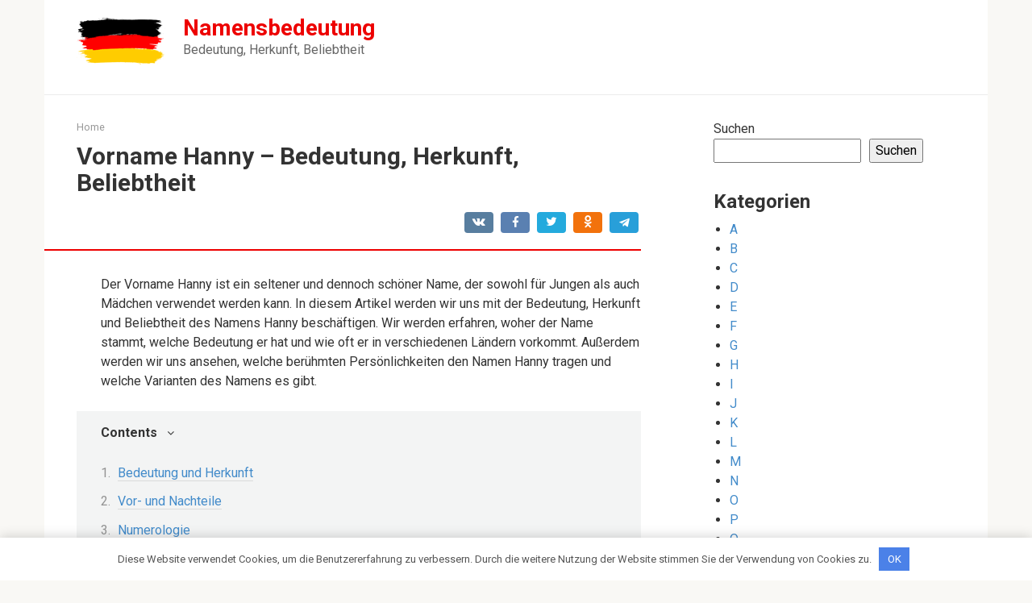

--- FILE ---
content_type: text/html; charset=UTF-8
request_url: https://namensbedeutung.net/vorname-hanny-bedeutung-herkunft-beliebtheit/
body_size: 16228
content:
<!DOCTYPE html>
<html lang="de">
<head>
    <meta charset="UTF-8">
    <meta name="viewport" content="width=device-width, initial-scale=1">

    <meta name='robots' content='index, follow, max-image-preview:large, max-snippet:-1, max-video-preview:-1' />

	<!-- This site is optimized with the Yoast SEO plugin v20.13 - https://yoast.com/wordpress/plugins/seo/ -->
	<title>Vorname Hanny - Bedeutung, Herkunft, Beliebtheit</title>
	<link rel="canonical" href="https://namensbedeutung.net/vorname-hanny-bedeutung-herkunft-beliebtheit/" />
	<meta property="og:locale" content="de_DE" />
	<meta property="og:type" content="article" />
	<meta property="og:title" content="Vorname Hanny - Bedeutung, Herkunft, Beliebtheit" />
	<meta property="og:description" content="Der Vorname Hanny ist ein seltener und dennoch schöner Name, der sowohl für Jungen als auch Mädchen verwendet werden kann. In diesem Artikel werden wir uns mit der Bedeutung, Herkunft und Beliebtheit des Namens Hanny beschäftigen. Wir werden erfahren, woher der Name stammt, welche Bedeutung er hat und wie oft er in verschiedenen Ländern vorkommt. [&hellip;]" />
	<meta property="og:url" content="https://namensbedeutung.net/vorname-hanny-bedeutung-herkunft-beliebtheit/" />
	<meta property="og:site_name" content="Namensbedeutung" />
	<meta property="article:published_time" content="2023-04-20T01:47:44+00:00" />
	<meta name="author" content="Author" />
	<meta name="twitter:card" content="summary_large_image" />
	<meta name="twitter:label1" content="Verfasst von" />
	<meta name="twitter:data1" content="Author" />
	<meta name="twitter:label2" content="Geschätzte Lesezeit" />
	<meta name="twitter:data2" content="7 Minuten" />
	<script type="application/ld+json" class="yoast-schema-graph">{"@context":"https://schema.org","@graph":[{"@type":"WebPage","@id":"https://namensbedeutung.net/vorname-hanny-bedeutung-herkunft-beliebtheit/","url":"https://namensbedeutung.net/vorname-hanny-bedeutung-herkunft-beliebtheit/","name":"Vorname Hanny - Bedeutung, Herkunft, Beliebtheit","isPartOf":{"@id":"https://namensbedeutung.net/#website"},"datePublished":"2023-04-20T01:47:44+00:00","dateModified":"2023-04-20T01:47:44+00:00","author":{"@id":"https://namensbedeutung.net/#/schema/person/6011226fb87e451d3a76a3c03865a3e8"},"breadcrumb":{"@id":"https://namensbedeutung.net/vorname-hanny-bedeutung-herkunft-beliebtheit/#breadcrumb"},"inLanguage":"de","potentialAction":[{"@type":"ReadAction","target":["https://namensbedeutung.net/vorname-hanny-bedeutung-herkunft-beliebtheit/"]}]},{"@type":"BreadcrumbList","@id":"https://namensbedeutung.net/vorname-hanny-bedeutung-herkunft-beliebtheit/#breadcrumb","itemListElement":[{"@type":"ListItem","position":1,"name":"Home","item":"https://namensbedeutung.net/"},{"@type":"ListItem","position":2,"name":"Vorname Hanny &#8211; Bedeutung, Herkunft, Beliebtheit"}]},{"@type":"WebSite","@id":"https://namensbedeutung.net/#website","url":"https://namensbedeutung.net/","name":"Namensbedeutung","description":"Bedeutung, Herkunft, Beliebtheit","potentialAction":[{"@type":"SearchAction","target":{"@type":"EntryPoint","urlTemplate":"https://namensbedeutung.net/?s={search_term_string}"},"query-input":"required name=search_term_string"}],"inLanguage":"de"},{"@type":"Person","@id":"https://namensbedeutung.net/#/schema/person/6011226fb87e451d3a76a3c03865a3e8","name":"Author","image":{"@type":"ImageObject","inLanguage":"de","@id":"https://namensbedeutung.net/#/schema/person/image/","url":"https://secure.gravatar.com/avatar/?s=96&d=mm&r=g","contentUrl":"https://secure.gravatar.com/avatar/?s=96&d=mm&r=g","caption":"Author"},"sameAs":["https://namensbedeutung.net/"],"url":"https://namensbedeutung.net/author/author/"}]}</script>
	<!-- / Yoast SEO plugin. -->


<link rel='dns-prefetch' href='//fonts.googleapis.com' />
<link rel="alternate" title="oEmbed (JSON)" type="application/json+oembed" href="https://namensbedeutung.net/wp-json/oembed/1.0/embed?url=https%3A%2F%2Fnamensbedeutung.net%2Fvorname-hanny-bedeutung-herkunft-beliebtheit%2F" />
<link rel="alternate" title="oEmbed (XML)" type="text/xml+oembed" href="https://namensbedeutung.net/wp-json/oembed/1.0/embed?url=https%3A%2F%2Fnamensbedeutung.net%2Fvorname-hanny-bedeutung-herkunft-beliebtheit%2F&#038;format=xml" />
<style id='wp-img-auto-sizes-contain-inline-css' type='text/css'>
img:is([sizes=auto i],[sizes^="auto," i]){contain-intrinsic-size:3000px 1500px}
/*# sourceURL=wp-img-auto-sizes-contain-inline-css */
</style>
<style id='wp-emoji-styles-inline-css' type='text/css'>

	img.wp-smiley, img.emoji {
		display: inline !important;
		border: none !important;
		box-shadow: none !important;
		height: 1em !important;
		width: 1em !important;
		margin: 0 0.07em !important;
		vertical-align: -0.1em !important;
		background: none !important;
		padding: 0 !important;
	}
/*# sourceURL=wp-emoji-styles-inline-css */
</style>
<style id='wp-block-library-inline-css' type='text/css'>
:root{--wp-block-synced-color:#7a00df;--wp-block-synced-color--rgb:122,0,223;--wp-bound-block-color:var(--wp-block-synced-color);--wp-editor-canvas-background:#ddd;--wp-admin-theme-color:#007cba;--wp-admin-theme-color--rgb:0,124,186;--wp-admin-theme-color-darker-10:#006ba1;--wp-admin-theme-color-darker-10--rgb:0,107,160.5;--wp-admin-theme-color-darker-20:#005a87;--wp-admin-theme-color-darker-20--rgb:0,90,135;--wp-admin-border-width-focus:2px}@media (min-resolution:192dpi){:root{--wp-admin-border-width-focus:1.5px}}.wp-element-button{cursor:pointer}:root .has-very-light-gray-background-color{background-color:#eee}:root .has-very-dark-gray-background-color{background-color:#313131}:root .has-very-light-gray-color{color:#eee}:root .has-very-dark-gray-color{color:#313131}:root .has-vivid-green-cyan-to-vivid-cyan-blue-gradient-background{background:linear-gradient(135deg,#00d084,#0693e3)}:root .has-purple-crush-gradient-background{background:linear-gradient(135deg,#34e2e4,#4721fb 50%,#ab1dfe)}:root .has-hazy-dawn-gradient-background{background:linear-gradient(135deg,#faaca8,#dad0ec)}:root .has-subdued-olive-gradient-background{background:linear-gradient(135deg,#fafae1,#67a671)}:root .has-atomic-cream-gradient-background{background:linear-gradient(135deg,#fdd79a,#004a59)}:root .has-nightshade-gradient-background{background:linear-gradient(135deg,#330968,#31cdcf)}:root .has-midnight-gradient-background{background:linear-gradient(135deg,#020381,#2874fc)}:root{--wp--preset--font-size--normal:16px;--wp--preset--font-size--huge:42px}.has-regular-font-size{font-size:1em}.has-larger-font-size{font-size:2.625em}.has-normal-font-size{font-size:var(--wp--preset--font-size--normal)}.has-huge-font-size{font-size:var(--wp--preset--font-size--huge)}.has-text-align-center{text-align:center}.has-text-align-left{text-align:left}.has-text-align-right{text-align:right}.has-fit-text{white-space:nowrap!important}#end-resizable-editor-section{display:none}.aligncenter{clear:both}.items-justified-left{justify-content:flex-start}.items-justified-center{justify-content:center}.items-justified-right{justify-content:flex-end}.items-justified-space-between{justify-content:space-between}.screen-reader-text{border:0;clip-path:inset(50%);height:1px;margin:-1px;overflow:hidden;padding:0;position:absolute;width:1px;word-wrap:normal!important}.screen-reader-text:focus{background-color:#ddd;clip-path:none;color:#444;display:block;font-size:1em;height:auto;left:5px;line-height:normal;padding:15px 23px 14px;text-decoration:none;top:5px;width:auto;z-index:100000}html :where(.has-border-color){border-style:solid}html :where([style*=border-top-color]){border-top-style:solid}html :where([style*=border-right-color]){border-right-style:solid}html :where([style*=border-bottom-color]){border-bottom-style:solid}html :where([style*=border-left-color]){border-left-style:solid}html :where([style*=border-width]){border-style:solid}html :where([style*=border-top-width]){border-top-style:solid}html :where([style*=border-right-width]){border-right-style:solid}html :where([style*=border-bottom-width]){border-bottom-style:solid}html :where([style*=border-left-width]){border-left-style:solid}html :where(img[class*=wp-image-]){height:auto;max-width:100%}:where(figure){margin:0 0 1em}html :where(.is-position-sticky){--wp-admin--admin-bar--position-offset:var(--wp-admin--admin-bar--height,0px)}@media screen and (max-width:600px){html :where(.is-position-sticky){--wp-admin--admin-bar--position-offset:0px}}

/*# sourceURL=wp-block-library-inline-css */
</style><style id='wp-block-categories-inline-css' type='text/css'>
.wp-block-categories{box-sizing:border-box}.wp-block-categories.alignleft{margin-right:2em}.wp-block-categories.alignright{margin-left:2em}.wp-block-categories.wp-block-categories-dropdown.aligncenter{text-align:center}.wp-block-categories .wp-block-categories__label{display:block;width:100%}
/*# sourceURL=https://namensbedeutung.net/wp-includes/blocks/categories/style.min.css */
</style>
<style id='wp-block-heading-inline-css' type='text/css'>
h1:where(.wp-block-heading).has-background,h2:where(.wp-block-heading).has-background,h3:where(.wp-block-heading).has-background,h4:where(.wp-block-heading).has-background,h5:where(.wp-block-heading).has-background,h6:where(.wp-block-heading).has-background{padding:1.25em 2.375em}h1.has-text-align-left[style*=writing-mode]:where([style*=vertical-lr]),h1.has-text-align-right[style*=writing-mode]:where([style*=vertical-rl]),h2.has-text-align-left[style*=writing-mode]:where([style*=vertical-lr]),h2.has-text-align-right[style*=writing-mode]:where([style*=vertical-rl]),h3.has-text-align-left[style*=writing-mode]:where([style*=vertical-lr]),h3.has-text-align-right[style*=writing-mode]:where([style*=vertical-rl]),h4.has-text-align-left[style*=writing-mode]:where([style*=vertical-lr]),h4.has-text-align-right[style*=writing-mode]:where([style*=vertical-rl]),h5.has-text-align-left[style*=writing-mode]:where([style*=vertical-lr]),h5.has-text-align-right[style*=writing-mode]:where([style*=vertical-rl]),h6.has-text-align-left[style*=writing-mode]:where([style*=vertical-lr]),h6.has-text-align-right[style*=writing-mode]:where([style*=vertical-rl]){rotate:180deg}
/*# sourceURL=https://namensbedeutung.net/wp-includes/blocks/heading/style.min.css */
</style>
<style id='wp-block-search-inline-css' type='text/css'>
.wp-block-search__button{margin-left:10px;word-break:normal}.wp-block-search__button.has-icon{line-height:0}.wp-block-search__button svg{height:1.25em;min-height:24px;min-width:24px;width:1.25em;fill:currentColor;vertical-align:text-bottom}:where(.wp-block-search__button){border:1px solid #ccc;padding:6px 10px}.wp-block-search__inside-wrapper{display:flex;flex:auto;flex-wrap:nowrap;max-width:100%}.wp-block-search__label{width:100%}.wp-block-search.wp-block-search__button-only .wp-block-search__button{box-sizing:border-box;display:flex;flex-shrink:0;justify-content:center;margin-left:0;max-width:100%}.wp-block-search.wp-block-search__button-only .wp-block-search__inside-wrapper{min-width:0!important;transition-property:width}.wp-block-search.wp-block-search__button-only .wp-block-search__input{flex-basis:100%;transition-duration:.3s}.wp-block-search.wp-block-search__button-only.wp-block-search__searchfield-hidden,.wp-block-search.wp-block-search__button-only.wp-block-search__searchfield-hidden .wp-block-search__inside-wrapper{overflow:hidden}.wp-block-search.wp-block-search__button-only.wp-block-search__searchfield-hidden .wp-block-search__input{border-left-width:0!important;border-right-width:0!important;flex-basis:0;flex-grow:0;margin:0;min-width:0!important;padding-left:0!important;padding-right:0!important;width:0!important}:where(.wp-block-search__input){appearance:none;border:1px solid #949494;flex-grow:1;font-family:inherit;font-size:inherit;font-style:inherit;font-weight:inherit;letter-spacing:inherit;line-height:inherit;margin-left:0;margin-right:0;min-width:3rem;padding:8px;text-decoration:unset!important;text-transform:inherit}:where(.wp-block-search__button-inside .wp-block-search__inside-wrapper){background-color:#fff;border:1px solid #949494;box-sizing:border-box;padding:4px}:where(.wp-block-search__button-inside .wp-block-search__inside-wrapper) .wp-block-search__input{border:none;border-radius:0;padding:0 4px}:where(.wp-block-search__button-inside .wp-block-search__inside-wrapper) .wp-block-search__input:focus{outline:none}:where(.wp-block-search__button-inside .wp-block-search__inside-wrapper) :where(.wp-block-search__button){padding:4px 8px}.wp-block-search.aligncenter .wp-block-search__inside-wrapper{margin:auto}.wp-block[data-align=right] .wp-block-search.wp-block-search__button-only .wp-block-search__inside-wrapper{float:right}
/*# sourceURL=https://namensbedeutung.net/wp-includes/blocks/search/style.min.css */
</style>
<style id='wp-block-group-inline-css' type='text/css'>
.wp-block-group{box-sizing:border-box}:where(.wp-block-group.wp-block-group-is-layout-constrained){position:relative}
/*# sourceURL=https://namensbedeutung.net/wp-includes/blocks/group/style.min.css */
</style>
<style id='global-styles-inline-css' type='text/css'>
:root{--wp--preset--aspect-ratio--square: 1;--wp--preset--aspect-ratio--4-3: 4/3;--wp--preset--aspect-ratio--3-4: 3/4;--wp--preset--aspect-ratio--3-2: 3/2;--wp--preset--aspect-ratio--2-3: 2/3;--wp--preset--aspect-ratio--16-9: 16/9;--wp--preset--aspect-ratio--9-16: 9/16;--wp--preset--color--black: #000000;--wp--preset--color--cyan-bluish-gray: #abb8c3;--wp--preset--color--white: #ffffff;--wp--preset--color--pale-pink: #f78da7;--wp--preset--color--vivid-red: #cf2e2e;--wp--preset--color--luminous-vivid-orange: #ff6900;--wp--preset--color--luminous-vivid-amber: #fcb900;--wp--preset--color--light-green-cyan: #7bdcb5;--wp--preset--color--vivid-green-cyan: #00d084;--wp--preset--color--pale-cyan-blue: #8ed1fc;--wp--preset--color--vivid-cyan-blue: #0693e3;--wp--preset--color--vivid-purple: #9b51e0;--wp--preset--gradient--vivid-cyan-blue-to-vivid-purple: linear-gradient(135deg,rgb(6,147,227) 0%,rgb(155,81,224) 100%);--wp--preset--gradient--light-green-cyan-to-vivid-green-cyan: linear-gradient(135deg,rgb(122,220,180) 0%,rgb(0,208,130) 100%);--wp--preset--gradient--luminous-vivid-amber-to-luminous-vivid-orange: linear-gradient(135deg,rgb(252,185,0) 0%,rgb(255,105,0) 100%);--wp--preset--gradient--luminous-vivid-orange-to-vivid-red: linear-gradient(135deg,rgb(255,105,0) 0%,rgb(207,46,46) 100%);--wp--preset--gradient--very-light-gray-to-cyan-bluish-gray: linear-gradient(135deg,rgb(238,238,238) 0%,rgb(169,184,195) 100%);--wp--preset--gradient--cool-to-warm-spectrum: linear-gradient(135deg,rgb(74,234,220) 0%,rgb(151,120,209) 20%,rgb(207,42,186) 40%,rgb(238,44,130) 60%,rgb(251,105,98) 80%,rgb(254,248,76) 100%);--wp--preset--gradient--blush-light-purple: linear-gradient(135deg,rgb(255,206,236) 0%,rgb(152,150,240) 100%);--wp--preset--gradient--blush-bordeaux: linear-gradient(135deg,rgb(254,205,165) 0%,rgb(254,45,45) 50%,rgb(107,0,62) 100%);--wp--preset--gradient--luminous-dusk: linear-gradient(135deg,rgb(255,203,112) 0%,rgb(199,81,192) 50%,rgb(65,88,208) 100%);--wp--preset--gradient--pale-ocean: linear-gradient(135deg,rgb(255,245,203) 0%,rgb(182,227,212) 50%,rgb(51,167,181) 100%);--wp--preset--gradient--electric-grass: linear-gradient(135deg,rgb(202,248,128) 0%,rgb(113,206,126) 100%);--wp--preset--gradient--midnight: linear-gradient(135deg,rgb(2,3,129) 0%,rgb(40,116,252) 100%);--wp--preset--font-size--small: 13px;--wp--preset--font-size--medium: 20px;--wp--preset--font-size--large: 36px;--wp--preset--font-size--x-large: 42px;--wp--preset--spacing--20: 0.44rem;--wp--preset--spacing--30: 0.67rem;--wp--preset--spacing--40: 1rem;--wp--preset--spacing--50: 1.5rem;--wp--preset--spacing--60: 2.25rem;--wp--preset--spacing--70: 3.38rem;--wp--preset--spacing--80: 5.06rem;--wp--preset--shadow--natural: 6px 6px 9px rgba(0, 0, 0, 0.2);--wp--preset--shadow--deep: 12px 12px 50px rgba(0, 0, 0, 0.4);--wp--preset--shadow--sharp: 6px 6px 0px rgba(0, 0, 0, 0.2);--wp--preset--shadow--outlined: 6px 6px 0px -3px rgb(255, 255, 255), 6px 6px rgb(0, 0, 0);--wp--preset--shadow--crisp: 6px 6px 0px rgb(0, 0, 0);}:where(.is-layout-flex){gap: 0.5em;}:where(.is-layout-grid){gap: 0.5em;}body .is-layout-flex{display: flex;}.is-layout-flex{flex-wrap: wrap;align-items: center;}.is-layout-flex > :is(*, div){margin: 0;}body .is-layout-grid{display: grid;}.is-layout-grid > :is(*, div){margin: 0;}:where(.wp-block-columns.is-layout-flex){gap: 2em;}:where(.wp-block-columns.is-layout-grid){gap: 2em;}:where(.wp-block-post-template.is-layout-flex){gap: 1.25em;}:where(.wp-block-post-template.is-layout-grid){gap: 1.25em;}.has-black-color{color: var(--wp--preset--color--black) !important;}.has-cyan-bluish-gray-color{color: var(--wp--preset--color--cyan-bluish-gray) !important;}.has-white-color{color: var(--wp--preset--color--white) !important;}.has-pale-pink-color{color: var(--wp--preset--color--pale-pink) !important;}.has-vivid-red-color{color: var(--wp--preset--color--vivid-red) !important;}.has-luminous-vivid-orange-color{color: var(--wp--preset--color--luminous-vivid-orange) !important;}.has-luminous-vivid-amber-color{color: var(--wp--preset--color--luminous-vivid-amber) !important;}.has-light-green-cyan-color{color: var(--wp--preset--color--light-green-cyan) !important;}.has-vivid-green-cyan-color{color: var(--wp--preset--color--vivid-green-cyan) !important;}.has-pale-cyan-blue-color{color: var(--wp--preset--color--pale-cyan-blue) !important;}.has-vivid-cyan-blue-color{color: var(--wp--preset--color--vivid-cyan-blue) !important;}.has-vivid-purple-color{color: var(--wp--preset--color--vivid-purple) !important;}.has-black-background-color{background-color: var(--wp--preset--color--black) !important;}.has-cyan-bluish-gray-background-color{background-color: var(--wp--preset--color--cyan-bluish-gray) !important;}.has-white-background-color{background-color: var(--wp--preset--color--white) !important;}.has-pale-pink-background-color{background-color: var(--wp--preset--color--pale-pink) !important;}.has-vivid-red-background-color{background-color: var(--wp--preset--color--vivid-red) !important;}.has-luminous-vivid-orange-background-color{background-color: var(--wp--preset--color--luminous-vivid-orange) !important;}.has-luminous-vivid-amber-background-color{background-color: var(--wp--preset--color--luminous-vivid-amber) !important;}.has-light-green-cyan-background-color{background-color: var(--wp--preset--color--light-green-cyan) !important;}.has-vivid-green-cyan-background-color{background-color: var(--wp--preset--color--vivid-green-cyan) !important;}.has-pale-cyan-blue-background-color{background-color: var(--wp--preset--color--pale-cyan-blue) !important;}.has-vivid-cyan-blue-background-color{background-color: var(--wp--preset--color--vivid-cyan-blue) !important;}.has-vivid-purple-background-color{background-color: var(--wp--preset--color--vivid-purple) !important;}.has-black-border-color{border-color: var(--wp--preset--color--black) !important;}.has-cyan-bluish-gray-border-color{border-color: var(--wp--preset--color--cyan-bluish-gray) !important;}.has-white-border-color{border-color: var(--wp--preset--color--white) !important;}.has-pale-pink-border-color{border-color: var(--wp--preset--color--pale-pink) !important;}.has-vivid-red-border-color{border-color: var(--wp--preset--color--vivid-red) !important;}.has-luminous-vivid-orange-border-color{border-color: var(--wp--preset--color--luminous-vivid-orange) !important;}.has-luminous-vivid-amber-border-color{border-color: var(--wp--preset--color--luminous-vivid-amber) !important;}.has-light-green-cyan-border-color{border-color: var(--wp--preset--color--light-green-cyan) !important;}.has-vivid-green-cyan-border-color{border-color: var(--wp--preset--color--vivid-green-cyan) !important;}.has-pale-cyan-blue-border-color{border-color: var(--wp--preset--color--pale-cyan-blue) !important;}.has-vivid-cyan-blue-border-color{border-color: var(--wp--preset--color--vivid-cyan-blue) !important;}.has-vivid-purple-border-color{border-color: var(--wp--preset--color--vivid-purple) !important;}.has-vivid-cyan-blue-to-vivid-purple-gradient-background{background: var(--wp--preset--gradient--vivid-cyan-blue-to-vivid-purple) !important;}.has-light-green-cyan-to-vivid-green-cyan-gradient-background{background: var(--wp--preset--gradient--light-green-cyan-to-vivid-green-cyan) !important;}.has-luminous-vivid-amber-to-luminous-vivid-orange-gradient-background{background: var(--wp--preset--gradient--luminous-vivid-amber-to-luminous-vivid-orange) !important;}.has-luminous-vivid-orange-to-vivid-red-gradient-background{background: var(--wp--preset--gradient--luminous-vivid-orange-to-vivid-red) !important;}.has-very-light-gray-to-cyan-bluish-gray-gradient-background{background: var(--wp--preset--gradient--very-light-gray-to-cyan-bluish-gray) !important;}.has-cool-to-warm-spectrum-gradient-background{background: var(--wp--preset--gradient--cool-to-warm-spectrum) !important;}.has-blush-light-purple-gradient-background{background: var(--wp--preset--gradient--blush-light-purple) !important;}.has-blush-bordeaux-gradient-background{background: var(--wp--preset--gradient--blush-bordeaux) !important;}.has-luminous-dusk-gradient-background{background: var(--wp--preset--gradient--luminous-dusk) !important;}.has-pale-ocean-gradient-background{background: var(--wp--preset--gradient--pale-ocean) !important;}.has-electric-grass-gradient-background{background: var(--wp--preset--gradient--electric-grass) !important;}.has-midnight-gradient-background{background: var(--wp--preset--gradient--midnight) !important;}.has-small-font-size{font-size: var(--wp--preset--font-size--small) !important;}.has-medium-font-size{font-size: var(--wp--preset--font-size--medium) !important;}.has-large-font-size{font-size: var(--wp--preset--font-size--large) !important;}.has-x-large-font-size{font-size: var(--wp--preset--font-size--x-large) !important;}
/*# sourceURL=global-styles-inline-css */
</style>

<style id='classic-theme-styles-inline-css' type='text/css'>
/*! This file is auto-generated */
.wp-block-button__link{color:#fff;background-color:#32373c;border-radius:9999px;box-shadow:none;text-decoration:none;padding:calc(.667em + 2px) calc(1.333em + 2px);font-size:1.125em}.wp-block-file__button{background:#32373c;color:#fff;text-decoration:none}
/*# sourceURL=/wp-includes/css/classic-themes.min.css */
</style>
<link rel='stylesheet' id='google-fonts-css' href='https://fonts.googleapis.com/css?family=Roboto%3A400%2C400i%2C700&#038;subset=cyrillic&#038;display=swap&#038;ver=6.9'  media='all' />
<link rel='stylesheet' id='root-style-css' href='https://namensbedeutung.net/wp-content/themes/root/assets/css/style.min.css?ver=3.1.2'  media='all' />
<script type="text/javascript" src="https://namensbedeutung.net/wp-includes/js/jquery/jquery.min.js?ver=3.7.1" id="jquery-core-js"></script>
<script type="text/javascript" src="https://namensbedeutung.net/wp-includes/js/jquery/jquery-migrate.min.js?ver=3.4.1" id="jquery-migrate-js"></script>
<link rel="https://api.w.org/" href="https://namensbedeutung.net/wp-json/" /><link rel="alternate" title="JSON" type="application/json" href="https://namensbedeutung.net/wp-json/wp/v2/posts/10528" /><script async src="https://pagead2.googlesyndication.com/pagead/js/adsbygoogle.js?client=ca-pub-1593325451411063"
     crossorigin="anonymous"></script><style>.site-logotype {max-width:1000px}.site-logotype img {max-height:100px}@media (max-width: 991px) {.mob-search{display:block;margin-bottom:25px} }.scrolltop {background-color:#cccccc}.scrolltop:after {color:#ffffff}.scrolltop {width:50px}.scrolltop {height:50px}.scrolltop:after {content:"\f102"}.entry-image:not(.entry-image--big) {margin-left:-20px}@media (min-width: 1200px) {.entry-image:not(.entry-image--big) {margin-left:-40px} }body {font-family:"Roboto" ,"Helvetica Neue", Helvetica, Arial, sans-serif}@media (min-width: 576px) {body {font-size:16px} }@media (min-width: 576px) {body {line-height:1.5} }.site-title, .site-title a {font-family:"Roboto" ,"Helvetica Neue", Helvetica, Arial, sans-serif}@media (min-width: 576px) {.site-title, .site-title a {font-size:28px} }@media (min-width: 576px) {.site-title, .site-title a {line-height:1.1} }.site-description {font-family:"Roboto" ,"Helvetica Neue", Helvetica, Arial, sans-serif}@media (min-width: 576px) {.site-description {font-size:16px} }@media (min-width: 576px) {.site-description {line-height:1.5} }.main-navigation ul li a, .main-navigation ul li .removed-link, .footer-navigation ul li a, .footer-navigation ul li .removed-link{font-family:"Roboto" ,"Helvetica Neue", Helvetica, Arial, sans-serif}@media (min-width: 576px) {.main-navigation ul li a, .main-navigation ul li .removed-link, .footer-navigation ul li a, .footer-navigation ul li .removed-link {font-size: 16px} }@media (min-width: 576px) {.main-navigation ul li a, .main-navigation ul li .removed-link, .footer-navigation ul li a, .footer-navigation ul li .removed-link {line-height:1.5} }.h1, h1:not(.site-title) {font-weight:bold;}.h2, h2 {font-weight:bold;}.h3, h3 {font-weight:bold;}.h4, h4 {font-weight:bold;}.h5, h5 {font-weight:bold;}.h6, h6 {font-weight:bold;}.mob-hamburger span, .card-slider__category, .card-slider-container .swiper-pagination-bullet-active, .page-separator, .pagination .current, .pagination a.page-numbers:hover, .entry-content ul > li:before, .entry-content ul:not([class])>li:before, .taxonomy-description ul:not([class])>li:before, .btn, .comment-respond .form-submit input, .contact-form .contact_submit, .page-links__item {background-color:#ed0000}.spoiler-box, .entry-content ol li:before, .entry-content ol:not([class]) li:before, .taxonomy-description ol:not([class]) li:before, .mob-hamburger, .inp:focus, .search-form__text:focus, .entry-content blockquote,
         .comment-respond .comment-form-author input:focus, .comment-respond .comment-form-author textarea:focus, .comment-respond .comment-form-comment input:focus, .comment-respond .comment-form-comment textarea:focus, .comment-respond .comment-form-email input:focus, .comment-respond .comment-form-email textarea:focus, .comment-respond .comment-form-url input:focus, .comment-respond .comment-form-url textarea:focus {border-color:#ed0000}.entry-content blockquote:before, .spoiler-box__title:after, .sidebar-navigation .menu-item-has-children:after,
        .star-rating--score-1:not(.hover) .star-rating-item:nth-child(1),
        .star-rating--score-2:not(.hover) .star-rating-item:nth-child(1), .star-rating--score-2:not(.hover) .star-rating-item:nth-child(2),
        .star-rating--score-3:not(.hover) .star-rating-item:nth-child(1), .star-rating--score-3:not(.hover) .star-rating-item:nth-child(2), .star-rating--score-3:not(.hover) .star-rating-item:nth-child(3),
        .star-rating--score-4:not(.hover) .star-rating-item:nth-child(1), .star-rating--score-4:not(.hover) .star-rating-item:nth-child(2), .star-rating--score-4:not(.hover) .star-rating-item:nth-child(3), .star-rating--score-4:not(.hover) .star-rating-item:nth-child(4),
        .star-rating--score-5:not(.hover) .star-rating-item:nth-child(1), .star-rating--score-5:not(.hover) .star-rating-item:nth-child(2), .star-rating--score-5:not(.hover) .star-rating-item:nth-child(3), .star-rating--score-5:not(.hover) .star-rating-item:nth-child(4), .star-rating--score-5:not(.hover) .star-rating-item:nth-child(5), .star-rating-item.hover {color:#ed0000}body {color:#333333}a, .spanlink, .comment-reply-link, .pseudo-link, .root-pseudo-link {color:#428bca}a:hover, a:focus, a:active, .spanlink:hover, .comment-reply-link:hover, .pseudo-link:hover {color:#e66212}.site-header {background-color:#ffffff}.site-header {color:#333333}.site-title, .site-title a {color:#ed0000}.site-description, .site-description a {color:#666666}.main-navigation, .footer-navigation, .main-navigation ul li .sub-menu, .footer-navigation ul li .sub-menu {background-color:#5a80b1}.main-navigation ul li a, .main-navigation ul li .removed-link, .footer-navigation ul li a, .footer-navigation ul li .removed-link {color:#ffffff}.site-content {background-color:#ffffff}.site-footer {background-color:#ffffff}.site-footer {color:#333333}</style><link rel="preload" href="https://namensbedeutung.net/wp-content/themes/root/fonts/fontawesome-webfont.ttf" as="font" crossorigin><link rel="icon" href="https://namensbedeutung.net/wp-content/uploads/2023/03/fav.png" sizes="32x32" />
<link rel="icon" href="https://namensbedeutung.net/wp-content/uploads/2023/03/fav.png" sizes="192x192" />
<link rel="apple-touch-icon" href="https://namensbedeutung.net/wp-content/uploads/2023/03/fav.png" />
<meta name="msapplication-TileImage" content="https://namensbedeutung.net/wp-content/uploads/2023/03/fav.png" />
<style>.clearfy-cookie { position:fixed; left:0; right:0; bottom:0; padding:12px; color:#555555; background:#ffffff; -webkit-box-shadow:0 0 15px rgba(0,0,0,.2); -moz-box-shadow:0 0 15px rgba(0,0,0,.2); box-shadow:0 0 15px rgba(0,0,0,.2); z-index:9999; font-size: 13px; transition: .3s; }.clearfy-cookie--left { left: 20px; bottom: 20px; right: auto; max-width: 400px; margin-right: 20px; }.clearfy-cookie--right { left: auto; bottom: 20px; right: 20px; max-width: 400px; margin-left: 20px; }.clearfy-cookie.clearfy-cookie-hide { transform: translateY(150%) translateZ(0); opacity: 0; }.clearfy-cookie-container { max-width:1170px; margin:0 auto; text-align:center; }.clearfy-cookie-accept { background:#4b81e8; color:#fff; border:0; padding:.4em .8em; margin: 0 .5em; font-size: 13px; cursor: pointer; }.clearfy-cookie-accept:hover,.clearfy-cookie-accept:focus { opacity: .9; }</style>    </head>

<body class="wp-singular post-template-default single single-post postid-10528 single-format-standard wp-theme-root ">



<div id="page" class="site">
	<a class="skip-link screen-reader-text" href="#main">Skip to content</a>

    
    
<header id="masthead" class="site-header container" itemscope itemtype="http://schema.org/WPHeader">
    <div class="site-header-inner ">
        <div class="site-branding">
            <div class="site-logotype"><a href="https://namensbedeutung.net/"><img src="https://namensbedeutung.net/wp-content/uploads/2023/03/logo.png" width="111" height="60" alt="Namensbedeutung"></a></div>
                            <div class="site-branding-container">

                    <div class="site-title"><a href="https://namensbedeutung.net/">Namensbedeutung</a></div>
                                            <p class="site-description">Bedeutung, Herkunft, Beliebtheit</p>
                    
                </div>
                    </div><!-- .site-branding -->

        
        
        
        
        <div class="mob-hamburger"><span></span></div>

                    <div class="mob-search">
<form role="search" method="get" id="searchform_2100" action="https://namensbedeutung.net/" class="search-form">
    <label class="screen-reader-text" for="s_2100">Search: </label>
    <input type="text" value="" name="s" id="s_2100" class="search-form__text">
    <button type="submit" id="searchsubmit_2100" class="search-form__submit"></button>
</form></div>
            </div><!--.site-header-inner-->
</header><!-- #masthead -->
    
    
    <nav id="site-navigation" class="main-navigation container" style="display: none;"><ul id="header_menu"></ul></nav>
    <div class="container header-separator"></div>


    
    
	<div id="content" class="site-content container">

        

<div itemscope itemtype="http://schema.org/Article">

    
	<div id="primary" class="content-area">
		<main id="main" class="site-main">

            <div class="breadcrumb" id="breadcrumbs"><span><span><a href="https://namensbedeutung.net/">Home</a></span></span></div>
			
<article id="post-10528" class="post-10528 post type-post status-publish format-standard  category-h">

    
        <header class="entry-header">
                                            <h1 class="entry-title" itemprop="headline">Vorname Hanny &#8211; Bedeutung, Herkunft, Beliebtheit</h1>                            
            
                            <div class="entry-meta"><span class="b-share b-share--small">


<span class="b-share__ico b-share__vk js-share-link" data-uri="https://vk.com/share.php?url=https%3A%2F%2Fnamensbedeutung.net%2Fvorname-hanny-bedeutung-herkunft-beliebtheit%2F"></span>


<span class="b-share__ico b-share__fb js-share-link" data-uri="https://www.facebook.com/sharer.php?u=https%3A%2F%2Fnamensbedeutung.net%2Fvorname-hanny-bedeutung-herkunft-beliebtheit%2F"></span>


<span class="b-share__ico b-share__tw js-share-link" data-uri="https://twitter.com/share?text=Vorname+Hanny+%26%238211%3B+Bedeutung%2C+Herkunft%2C+Beliebtheit&url=https%3A%2F%2Fnamensbedeutung.net%2Fvorname-hanny-bedeutung-herkunft-beliebtheit%2F"></span>


<span class="b-share__ico b-share__ok js-share-link" data-uri="https://connect.ok.ru/dk?st.cmd=WidgetSharePreview&service=odnoklassniki&st.shareUrl=https%3A%2F%2Fnamensbedeutung.net%2Fvorname-hanny-bedeutung-herkunft-beliebtheit%2F"></span>


<span class="b-share__ico b-share__whatsapp js-share-link js-share-link-no-window" data-uri="whatsapp://send?text=Vorname+Hanny+%26%238211%3B+Bedeutung%2C+Herkunft%2C+Beliebtheit%20https%3A%2F%2Fnamensbedeutung.net%2Fvorname-hanny-bedeutung-herkunft-beliebtheit%2F"></span>


<span class="b-share__ico b-share__viber js-share-link js-share-link-no-window" data-uri="viber://forward?text=Vorname+Hanny+%26%238211%3B+Bedeutung%2C+Herkunft%2C+Beliebtheit%20https%3A%2F%2Fnamensbedeutung.net%2Fvorname-hanny-bedeutung-herkunft-beliebtheit%2F"></span>


<span class="b-share__ico b-share__telegram js-share-link js-share-link-no-window" data-uri="https://t.me/share/url?url=https%3A%2F%2Fnamensbedeutung.net%2Fvorname-hanny-bedeutung-herkunft-beliebtheit%2F&text=Vorname+Hanny+%26%238211%3B+Bedeutung%2C+Herkunft%2C+Beliebtheit"></span>

</span></div><!-- .entry-meta -->                    </header><!-- .entry-header -->


                    <div class="page-separator"></div>
        
    
	<div class="entry-content" itemprop="articleBody">
		<p>Der Vorname Hanny ist ein seltener und dennoch schöner Name, der sowohl für Jungen als auch Mädchen verwendet werden kann. In diesem Artikel werden wir uns mit der Bedeutung, Herkunft und Beliebtheit des Namens Hanny beschäftigen. Wir werden erfahren, woher der Name stammt, welche Bedeutung er hat und wie oft er in verschiedenen Ländern vorkommt. Außerdem werden wir uns ansehen, welche berühmten Persönlichkeiten den Namen Hanny tragen und welche Varianten des Namens es gibt.</p>
<div class="table-of-contents open"><div class="table-of-contents__header"><span class="table-of-contents__hide js-table-of-contents-hide">Contents</span></div><ol class="table-of-contents__list js-table-of-contents-list">
<li class="level-1"><a href="#bedeutung-und-herkunft">Bedeutung und Herkunft</a></li><li class="level-1"><a href="#vor-und-nachteile">Vor- und Nachteile</a></li><li class="level-1"><a href="#numerologie">Numerologie</a></li><li class="level-1"><a href="#sternzeichen">Sternzeichen</a></li><li class="level-1"><a href="#welche-steine-und-talismane-passen">Welche Steine und Talismane passen</a></li><li class="level-1"><a href="#hobbys-und-interessen">Hobbys und Interessen</a></li><li class="level-1"><a href="#popularitaet-in-der-welt">Popularität in der Welt</a></li><li class="level-1"><a href="#welche-berufe-passen">Welche Berufe passen</a></li><li class="level-1"><a href="#prominente">Prominente</a></li></ol></div><h2 id="bedeutung-und-herkunft">Bedeutung und Herkunft</h2>
<p>Der Name Hanny ist eine Kurzform des Namens Johanna und hat eine deutsche Herkunft. Johanna stammt aus dem Hebräischen und bedeutet &#8222;Gott ist gnädig&#8220;. Der Name Hanny wird meistens als weiblicher Vorname verwendet und ist in Deutschland eher selten anzutreffen. In anderen Ländern wie beispielsweise den Niederlanden oder Norwegen ist der Name Hanny hingegen etwas häufiger anzutreffen. In der Regel wird der Name Hanny als freundlich, sympathisch und unkompliziert wahrgenommen.</p>
<h2 id="vor-und-nachteile">Vor- und Nachteile</h2>
<p>Der Name Hanny ist ein eher seltener Vorname und hat daher einen gewissen Charme. Er klingt freundlich und sympathisch und hat eine gewisse Leichtigkeit. Außerdem ist er einfach zu schreiben und auszusprechen, was ihn auch für Kinder gut geeignet macht.</p>
<p>Allerdings kann der Name Hanny auch zu Verwechslungen führen, da er sowohl für Mädchen als auch für Jungen verwendet werden kann. Zudem kann er als Abkürzung für andere Namen wie beispielsweise Johanna oder Hannah verwendet werden, was zu Verwirrungen führen kann.</p>
<p>Ein weiterer Nachteil des Namens Hanny ist, dass er in manchen Kulturen als ungewöhnlich oder sogar seltsam empfunden werden kann. Dies kann zu Vorurteilen oder Schwierigkeiten bei der Aussprache führen, insbesondere in Ländern, in denen der Name nicht gebräuchlich ist.</p>
<p>Insgesamt kann der Name Hanny eine gute Wahl für Eltern sein, die einen ungewöhnlichen und charmanten Namen für ihr Kind suchen. Es ist jedoch wichtig, sich bewusst zu sein, dass der Name auch einige Nachteile haben kann und dass er nicht für jedes Kind geeignet ist.</p>
<h2 id="numerologie">Numerologie</h2>
<p>Die Numerologie des Namens Hanny ist eine interessante Angelegenheit, die viele Aspekte des Lebens einer Person beeinflussen kann. Der Name Hanny hat eine numerologische Bedeutung von 7, was auf eine spirituelle und introspektive Natur hinweist. Menschen mit diesem Namen sind oft sehr intuitiv und haben eine tiefe Verbindung zur Natur und dem Universum. Sie sind auch sehr analytisch und haben eine starke Fähigkeit, komplexe Probleme zu lösen.</p>
<p>Darüber hinaus zeigt die Numerologie des Namens Hanny, dass Menschen mit diesem Namen eine starke Verbindung zu ihrer inneren Weisheit haben. Sie sind oft sehr weise und haben eine tiefe Verbindung zu ihrer Seele. Diese Verbindung hilft ihnen, in schwierigen Zeiten standhaft zu bleiben und ihre Ziele zu erreichen.</p>
<p>In Bezug auf Beziehungen sind Menschen mit dem Namen Hanny oft sehr loyal und vertrauenswürdig. Sie haben eine tiefe Liebe und Respekt für ihre Partner und sind oft sehr romantisch. Sie sind auch sehr einfühlsam und haben eine starke Fähigkeit, die Bedürfnisse anderer zu verstehen.</p>
<p>Insgesamt zeigt die Numerologie des Namens Hanny, dass Menschen mit diesem Namen eine starke Verbindung zu ihrer inneren Weisheit und Spiritualität haben. Sie sind oft sehr analytisch und haben eine starke Fähigkeit, komplexe Probleme zu lösen. In Beziehungen sind sie loyal und vertrauenswürdig und haben eine tiefe Liebe und Respekt für ihre Partner.</p>
<h2 id="sternzeichen">Sternzeichen</h2>
<p>Das Sternzeichen des Namens Hanny ist der Widder. Menschen mit diesem Sternzeichen sind bekannt für ihre Energie und Entschlossenheit. Sie sind oft sehr impulsiv und neigen dazu, schnell Entscheidungen zu treffen. Der Widder ist auch ein sehr unabhängiges Sternzeichen und hat oft Schwierigkeiten, sich an Regeln und Einschränkungen zu halten. Menschen mit diesem Sternzeichen sind jedoch auch sehr mutig und haben eine starke Persönlichkeit.</p>
<h2 id="welche-steine-und-talismane-passen">Welche Steine und Talismane passen</h2>
<p>Der Name Hanny hat eine starke Verbindung zu den Elementen Feuer und Erde. Steine wie der Rubin und der Granat sind perfekt für Hanny, da sie die Leidenschaft und Energie des Feuers symbolisieren. Der Granat ist auch ein Schutzstein, der Hanny vor negativen Energien bewahrt.</p>
<p>Für die Erdverbindung sind Steine wie der Smaragd und der grüne Aventurin ideal. Der Smaragd steht für Wachstum und Regeneration, während der grüne Aventurin Glück und Wohlstand bringt.</p>
<p>Als Talismane können Hanny Symbole wie den Phönix oder den Drachen wählen, die beide für Kraft und Transformation stehen. Der Phönix symbolisiert auch die Wiedergeburt und Erneuerung, während der Drache Schutz und Stärke bietet.</p>
<p>Insgesamt sollten Hanny&#8217;s Steine und Talismane ihre Leidenschaft und Energie unterstützen und ihr helfen, ihre Ziele zu erreichen.</p>
<h2 id="hobbys-und-interessen">Hobbys und Interessen</h2>
<p>Der Name Hanny ist einzigartig und hat eine besondere Bedeutung. Menschen mit diesem Namen sind oft kreativ, abenteuerlustig und haben eine Leidenschaft für Kunst und Kultur. Daher passen Hobbys wie Malen, Zeichnen, Fotografieren und Reisen perfekt zu ihnen.</p>
<p>Aber auch sportliche Aktivitäten wie Yoga, Pilates oder Tanzen können zu den Interessen von Hanny gehören. Sie lieben es, sich zu bewegen und ihre körperliche Fitness zu verbessern.</p>
<p>Hanny ist auch bekannt für ihre Liebe zur Natur und zum Umweltschutz. Daher können Aktivitäten wie Wandern, Camping und Gartenarbeit ebenfalls zu ihren Hobbys gehören.</p>
<p>Insgesamt sind Hobbys und Interessen von Hanny sehr vielfältig und spiegeln ihre Persönlichkeit wider. Sie sind immer auf der Suche nach neuen Erfahrungen und Herausforderungen, um ihre Kreativität und Leidenschaft zu entfalten.</p>
<h2 id="popularitaet-in-der-welt">Popularität in der Welt</h2>
<p>Hanny ist ein Name, der in vielen Teilen der Welt bekannt und beliebt ist. Besonders in den Niederlanden und in Indonesien ist der Name sehr verbreitet. In den Niederlanden ist Hanny eine Kurzform von Johanna oder Hannah und wird oft als eigenständiger Name verwendet. In Indonesien hingegen ist Hanny ein männlicher Name und bedeutet &#8222;mutig&#8220; oder &#8222;tapfer&#8220;.</p>
<p>Auch in anderen Ländern wie Deutschland, Schweden und Norwegen ist der Name Hanny bekannt, jedoch nicht so häufig anzutreffen. In der heutigen Zeit wird der Name Hanny oft als modern und ungewöhnlich angesehen, was ihn für viele Eltern zu einer attraktiven Wahl macht.</p>
<p>In der Popkultur ist der Name Hanny ebenfalls präsent. So gibt es beispielsweise eine niederländische Sängerin namens Hanny, die in den 80er Jahren bekannt wurde. Auch in Filmen und Serien taucht der Name immer wieder auf, was seine Beliebtheit weiter steigert.</p>
<p>Alles in allem ist der Name Hanny ein vielseitiger und international bekannter Name, der sowohl für Mädchen als auch für Jungen geeignet ist.</p>
<h2 id="welche-berufe-passen">Welche Berufe passen</h2>
<p>Der Name Hanny ist eine Abkürzung des Namens Johanna und hat eine starke Verbindung zur Weiblichkeit. Berufe, die gut zum Namen Hanny passen, sind solche, die eine gewisse Kreativität und Sensibilität erfordern. Zum Beispiel könnte Hanny eine großartige Künstlerin oder Designerin sein, da sie ein Auge für Ästhetik und Design hat. Sie könnte auch eine erfolgreiche Schriftstellerin oder Dichterin sein, da sie eine starke Vorstellungskraft und eine Fähigkeit hat, Emotionen in Worte zu fassen. Andere Berufe, die gut zum Namen Hanny passen, sind solche, die eine starke Verbindung zur Natur und Umwelt haben, wie zum Beispiel Biologin oder Umweltaktivistin. Insgesamt gibt es viele Berufe, die gut zum Namen Hanny passen, solange sie ihre Kreativität und Sensibilität nutzen kann.</p>
<h2 id="prominente">Prominente</h2>
<p>In der Welt der Prominenten gibt es einige, die den Namen Hanny tragen. Eine davon ist Hanny Schedin, eine schwedische Schauspielerin, die vor allem durch ihre Rollen in Filmen wie &#8222;Die Brücke&#8220; und &#8222;Die Rückkehr&#8220; bekannt geworden ist. Auch Hanny van Arkel ist eine bekannte Persönlichkeit, die als niederländische Schriftstellerin und Journalistin tätig ist. Sie hat bereits mehrere Bücher veröffentlicht und schreibt regelmäßig für verschiedene Zeitungen und Magazine. Eine weitere Hanny, die in der Öffentlichkeit bekannt ist, ist Hanny Veerkamp, eine niederländische Reality-TV-Persönlichkeit, die durch ihre Teilnahme an der Show &#8222;De Veerkampjes&#8220; bekannt geworden ist. Obwohl der Name Hanny nicht sehr häufig vorkommt, gibt es dennoch einige bekannte Persönlichkeiten, die diesen Namen tragen und in verschiedenen Bereichen tätig sind.</p>	</div><!-- .entry-content -->
</article><!-- #post-## -->





<div class="entry-footer">
    
    
    
    </div>



    <div class="b-share b-share--post">
                    <div class="b-share__title">Like this post? Please share to your friends:</div>
        
                


<span class="b-share__ico b-share__vk js-share-link" data-uri="https://vk.com/share.php?url=https%3A%2F%2Fnamensbedeutung.net%2Fvorname-hanny-bedeutung-herkunft-beliebtheit%2F"></span>


<span class="b-share__ico b-share__fb js-share-link" data-uri="https://www.facebook.com/sharer.php?u=https%3A%2F%2Fnamensbedeutung.net%2Fvorname-hanny-bedeutung-herkunft-beliebtheit%2F"></span>


<span class="b-share__ico b-share__tw js-share-link" data-uri="https://twitter.com/share?text=Vorname+Hanny+%26%238211%3B+Bedeutung%2C+Herkunft%2C+Beliebtheit&url=https%3A%2F%2Fnamensbedeutung.net%2Fvorname-hanny-bedeutung-herkunft-beliebtheit%2F"></span>


<span class="b-share__ico b-share__ok js-share-link" data-uri="https://connect.ok.ru/dk?st.cmd=WidgetSharePreview&service=odnoklassniki&st.shareUrl=https%3A%2F%2Fnamensbedeutung.net%2Fvorname-hanny-bedeutung-herkunft-beliebtheit%2F"></span>


<span class="b-share__ico b-share__whatsapp js-share-link js-share-link-no-window" data-uri="whatsapp://send?text=Vorname+Hanny+%26%238211%3B+Bedeutung%2C+Herkunft%2C+Beliebtheit%20https%3A%2F%2Fnamensbedeutung.net%2Fvorname-hanny-bedeutung-herkunft-beliebtheit%2F"></span>


<span class="b-share__ico b-share__viber js-share-link js-share-link-no-window" data-uri="viber://forward?text=Vorname+Hanny+%26%238211%3B+Bedeutung%2C+Herkunft%2C+Beliebtheit%20https%3A%2F%2Fnamensbedeutung.net%2Fvorname-hanny-bedeutung-herkunft-beliebtheit%2F"></span>


<span class="b-share__ico b-share__telegram js-share-link js-share-link-no-window" data-uri="https://t.me/share/url?url=https%3A%2F%2Fnamensbedeutung.net%2Fvorname-hanny-bedeutung-herkunft-beliebtheit%2F&text=Vorname+Hanny+%26%238211%3B+Bedeutung%2C+Herkunft%2C+Beliebtheit"></span>

            </div>



    <meta itemprop="author" content="Author">
    <meta itemprop="datePublished" content="2023-04-20T01:47:44+02:00"/>
<meta itemscope itemprop="mainEntityOfPage" itemType="https://schema.org/WebPage" itemid="https://namensbedeutung.net/vorname-hanny-bedeutung-herkunft-beliebtheit/" content="Vorname Hanny &#8211; Bedeutung, Herkunft, Beliebtheit">
<meta itemprop="dateModified" content="2023-04-20">
<meta itemprop="datePublished" content="2023-04-20T01:47:44+02:00">
<div itemprop="publisher" itemscope itemtype="https://schema.org/Organization"><div itemprop="logo" itemscope itemtype="https://schema.org/ImageObject" style="display: none;"><img itemprop="url image" src="https://namensbedeutung.net/wp-content/uploads/2023/03/logo.png" alt="Namensbedeutung"></div><meta itemprop="name" content="Namensbedeutung"><meta itemprop="telephone" content="Namensbedeutung"><meta itemprop="address" content="https://namensbedeutung.net"></div><div class="b-related"><div class="b-related__header"><span>You may also like</span></div><div class="b-related__items">
<div id="post-16746" class="post-card post-card-related post-16746 post type-post status-publish format-standard  category-h">
    <header class="entry-header"><div class="entry-title"><a href="https://namensbedeutung.net/vorname-helgi-bedeutung-herkunft-beliebtheit/">Vorname Helgi &#8211; Bedeutung, Herkunft, Beliebtheit</a></div></header><div class="post-card__content">Der Vorname Helgi ist in Skandinavien sehr beliebt und hat eine lange Geschichte. In</div>
</div>
<div id="post-16689" class="post-card post-card-related post-16689 post type-post status-publish format-standard  category-h">
    <header class="entry-header"><div class="entry-title"><a href="https://namensbedeutung.net/vorname-hynek-bedeutung-herkunft-beliebtheit/">Vorname Hynek &#8211; Bedeutung, Herkunft, Beliebtheit</a></div></header><div class="post-card__content">Der Vorname Hynek ist in Deutschland eher selten anzutreffen und wird oft mit der</div>
</div>
<div id="post-16676" class="post-card post-card-related post-16676 post type-post status-publish format-standard  category-h">
    <header class="entry-header"><div class="entry-title"><a href="https://namensbedeutung.net/vorname-holger-bedeutung-herkunft-beliebtheit/">Vorname Holger &#8211; Bedeutung, Herkunft, Beliebtheit</a></div></header><div class="post-card__content">Der Vorname Holger ist in Deutschland seit den 1950er Jahren sehr beliebt. Doch woher</div>
</div>
<div id="post-16654" class="post-card post-card-related post-16654 post type-post status-publish format-standard  category-h">
    <header class="entry-header"><div class="entry-title"><a href="https://namensbedeutung.net/vorname-hokulani-bedeutung-herkunft-beliebtheit/">Vorname Hokulani &#8211; Bedeutung, Herkunft, Beliebtheit</a></div></header><div class="post-card__content">Der Vorname Hokulani ist in Deutschland eher selten anzutreffen, aber er hat eine interessante</div>
</div>
<div id="post-16651" class="post-card post-card-related post-16651 post type-post status-publish format-standard  category-h">
    <header class="entry-header"><div class="entry-title"><a href="https://namensbedeutung.net/vorname-hogan-bedeutung-herkunft-beliebtheit/">Vorname Hogan &#8211; Bedeutung, Herkunft, Beliebtheit</a></div></header><div class="post-card__content">Der Vorname Hogan ist in Deutschland noch relativ selten anzutreffen und daher nicht unbedingt</div>
</div>
<div id="post-16648" class="post-card post-card-related post-16648 post type-post status-publish format-standard  category-h">
    <header class="entry-header"><div class="entry-title"><a href="https://namensbedeutung.net/vorname-ho-bedeutung-herkunft-beliebtheit/">Vorname Ho &#8211; Bedeutung, Herkunft, Beliebtheit</a></div></header><div class="post-card__content">Der Vorname Ho ist in Deutschland nicht sehr verbreitet und sorgt oft für Verwirrung</div>
</div></div></div>
<div id="comments" class="comments-area">

		<div id="respond" class="comment-respond">
		<div id="reply-title" class="comment-reply-title">Schreibe einen Kommentar <small><a rel="nofollow" id="cancel-comment-reply-link" href="/vorname-hanny-bedeutung-herkunft-beliebtheit/#respond" style="display:none;">Antwort abbrechen</a></small></div><form action="https://namensbedeutung.net/wp-comments-post.php" method="post" id="commentform" class="comment-form"><p class="comment-form-author"><label for="author">Name <span class="required">*</span></label> <input id="author" name="author" type="text" value="" size="30" maxlength="245"  required='required' /></p>
<p class="comment-form-email"><label for="email">E-Mail-Adresse <span class="required">*</span></label> <input id="email" name="email" type="email" value="" size="30" maxlength="100"  required='required' /></p>
<p class="comment-form-url"><label for="url">Website</label> <input id="url" name="url" type="url" value="" size="30" maxlength="200" /></p>
<p class="comment-form-comment"><label for="comment">Kommentar</label> <textarea id="comment" name="comment" cols="45" rows="8" maxlength="65525" required="required"></textarea></p><div class="comment-smiles js-comment-smiles"><img src="https://namensbedeutung.net/wp-content/themes/root/images/smilies/wink.png" alt=";-)"> <img src="https://namensbedeutung.net/wp-content/themes/root/images/smilies/neutral.png" alt=":|"> <img src="https://namensbedeutung.net/wp-content/themes/root/images/smilies/mad.png" alt=":x"> <img src="https://namensbedeutung.net/wp-content/themes/root/images/smilies/twisted.png" alt=":twisted:"> <img src="https://namensbedeutung.net/wp-content/themes/root/images/smilies/smile.png" alt=":smile:"> <img src="https://namensbedeutung.net/wp-content/themes/root/images/smilies/eek.png" alt=":shock:"> <img src="https://namensbedeutung.net/wp-content/themes/root/images/smilies/sad.png" alt=":sad:"> <img src="https://namensbedeutung.net/wp-content/themes/root/images/smilies/rolleyes.png" alt=":roll:"> <img src="https://namensbedeutung.net/wp-content/themes/root/images/smilies/razz.png" alt=":razz:"> <img src="https://namensbedeutung.net/wp-content/themes/root/images/smilies/redface.png" alt=":oops:"> <img src="https://namensbedeutung.net/wp-content/themes/root/images/smilies/surprised.png" alt=":o"> <img src="https://namensbedeutung.net/wp-content/themes/root/images/smilies/mrgreen.png" alt=":mrgreen:"> <img src="https://namensbedeutung.net/wp-content/themes/root/images/smilies/lol.png" alt=":lol:"> <img src="https://namensbedeutung.net/wp-content/themes/root/images/smilies/idea.png" alt=":idea:"> <img src="https://namensbedeutung.net/wp-content/themes/root/images/smilies/biggrin.png" alt=":grin:"> <img src="https://namensbedeutung.net/wp-content/themes/root/images/smilies/evil.png" alt=":evil:"> <img src="https://namensbedeutung.net/wp-content/themes/root/images/smilies/cry.png" alt=":cry:"> <img src="https://namensbedeutung.net/wp-content/themes/root/images/smilies/cool.png" alt=":cool:"> <img src="https://namensbedeutung.net/wp-content/themes/root/images/smilies/arrow.png" alt=":arrow:"> <img src="https://namensbedeutung.net/wp-content/themes/root/images/smilies/confused.png" alt=":???:"> <img src="https://namensbedeutung.net/wp-content/themes/root/images/smilies/question.png" alt=":?:"> <img src="https://namensbedeutung.net/wp-content/themes/root/images/smilies/exclaim.png" alt=":!:"> </div><p class="comment-form-cookies-consent"><input id="wp-comment-cookies-consent" name="wp-comment-cookies-consent" type="checkbox" value="yes" /> <label for="wp-comment-cookies-consent">Meinen Namen, meine E-Mail-Adresse und meine Website in diesem Browser für die nächste Kommentierung speichern.</label></p>
<p class="form-submit"><input name="submit" type="submit" id="submit" class="submit" value="Kommentar abschicken" /> <input type='hidden' name='comment_post_ID' value='10528' id='comment_post_ID' />
<input type='hidden' name='comment_parent' id='comment_parent' value='0' />
</p></form>	</div><!-- #respond -->
	
</div><!-- #comments -->
		</main><!-- #main -->
	</div><!-- #primary -->

</div><!-- micro -->



<aside id="secondary" class="widget-area" itemscope itemtype="http://schema.org/WPSideBar">

    
	<div id="block-2" class="widget widget_block widget_search"><form role="search" method="get" action="https://namensbedeutung.net/" class="wp-block-search__button-outside wp-block-search__text-button wp-block-search"    ><label class="wp-block-search__label" for="wp-block-search__input-1" >Suchen</label><div class="wp-block-search__inside-wrapper" ><input class="wp-block-search__input" id="wp-block-search__input-1" placeholder="" value="" type="search" name="s" required /><button aria-label="Suchen" class="wp-block-search__button wp-element-button" type="submit" >Suchen</button></div></form></div><div id="block-4" class="widget widget_block">
<div class="wp-block-group"><div class="wp-block-group__inner-container is-layout-flow wp-block-group-is-layout-flow"></div></div>
</div><div id="block-6" class="widget widget_block">
<div class="wp-block-group"><div class="wp-block-group__inner-container is-layout-flow wp-block-group-is-layout-flow">
<h2 class="wp-block-heading">Kategorien</h2>


<ul class="wp-block-categories-list wp-block-categories">	<li class="cat-item cat-item-11"><a href="https://namensbedeutung.net/category/a/">A</a>
</li>
	<li class="cat-item cat-item-8"><a href="https://namensbedeutung.net/category/b/">B</a>
</li>
	<li class="cat-item cat-item-5"><a href="https://namensbedeutung.net/category/c/">C</a>
</li>
	<li class="cat-item cat-item-13"><a href="https://namensbedeutung.net/category/d/">D</a>
</li>
	<li class="cat-item cat-item-21"><a href="https://namensbedeutung.net/category/e/">E</a>
</li>
	<li class="cat-item cat-item-7"><a href="https://namensbedeutung.net/category/f/">F</a>
</li>
	<li class="cat-item cat-item-17"><a href="https://namensbedeutung.net/category/g/">G</a>
</li>
	<li class="cat-item cat-item-9"><a href="https://namensbedeutung.net/category/h/">H</a>
</li>
	<li class="cat-item cat-item-18"><a href="https://namensbedeutung.net/category/i/">I</a>
</li>
	<li class="cat-item cat-item-16"><a href="https://namensbedeutung.net/category/j/">J</a>
</li>
	<li class="cat-item cat-item-6"><a href="https://namensbedeutung.net/category/k/">K</a>
</li>
	<li class="cat-item cat-item-12"><a href="https://namensbedeutung.net/category/l/">L</a>
</li>
	<li class="cat-item cat-item-15"><a href="https://namensbedeutung.net/category/m/">M</a>
</li>
	<li class="cat-item cat-item-23"><a href="https://namensbedeutung.net/category/n/">N</a>
</li>
	<li class="cat-item cat-item-2"><a href="https://namensbedeutung.net/category/o/">O</a>
</li>
	<li class="cat-item cat-item-10"><a href="https://namensbedeutung.net/category/p/">P</a>
</li>
	<li class="cat-item cat-item-27"><a href="https://namensbedeutung.net/category/q/">Q</a>
</li>
	<li class="cat-item cat-item-4"><a href="https://namensbedeutung.net/category/r/">R</a>
</li>
	<li class="cat-item cat-item-3"><a href="https://namensbedeutung.net/category/s/">S</a>
</li>
	<li class="cat-item cat-item-20"><a href="https://namensbedeutung.net/category/t/">T</a>
</li>
	<li class="cat-item cat-item-26"><a href="https://namensbedeutung.net/category/u/">U</a>
</li>
	<li class="cat-item cat-item-22"><a href="https://namensbedeutung.net/category/v/">V</a>
</li>
	<li class="cat-item cat-item-24"><a href="https://namensbedeutung.net/category/w/">W</a>
</li>
	<li class="cat-item cat-item-25"><a href="https://namensbedeutung.net/category/x/">X</a>
</li>
	<li class="cat-item cat-item-14"><a href="https://namensbedeutung.net/category/y/">Y</a>
</li>
	<li class="cat-item cat-item-19"><a href="https://namensbedeutung.net/category/z/">Z</a>
</li>
</ul></div></div>
</div>
    
</aside><!-- #secondary -->


	</div><!-- #content -->

    
    
        <div class="footer-navigation container" itemscope itemtype="http://schema.org/SiteNavigationElement">
        <div class="main-navigation-inner ">
            <div class="menu-footer-container"><ul id="footer_menu" class="menu"><li id="menu-item-16755" class="menu-item menu-item-type-post_type menu-item-object-page menu-item-privacy-policy menu-item-16755"><a rel="privacy-policy" href="https://namensbedeutung.net/datenschutzerklaerung/">Datenschutzerklärung</a></li>
</ul></div>        </div>
    </div>



    <footer id="site-footer" class="site-footer container " itemscope itemtype="http://schema.org/WPFooter">
        <div class="site-footer-inner ">

            
            <div class="footer-bottom">
                <div class="footer-info">
                    © 2026 Namensbedeutung
                    
                                    </div><!-- .site-info -->

                
                <div class="footer-counters"><!-- Yandex.Metrika counter -->
<script type="text/javascript" >
   (function(m,e,t,r,i,k,a){m[i]=m[i]||function(){(m[i].a=m[i].a||[]).push(arguments)};
   m[i].l=1*new Date();
   for (var j = 0; j < document.scripts.length; j++) {if (document.scripts[j].src === r) { return; }}
   k=e.createElement(t),a=e.getElementsByTagName(t)[0],k.async=1,k.src=r,a.parentNode.insertBefore(k,a)})
   (window, document, "script", "https://mc.yandex.ru/metrika/tag.js", "ym");

   ym(92856933, "init", {
        clickmap:true,
        trackLinks:true,
        accurateTrackBounce:true
   });
</script>
<noscript><div><img src="https://mc.yandex.ru/watch/92856933" style="position:absolute; left:-9999px;" alt="" /></div></noscript>
<!-- /Yandex.Metrika counter --></div>            </div>
        </div><!-- .site-footer-inner -->
    </footer><!-- .site-footer -->


            <button type="button" class="scrolltop js-scrolltop"></button>
    

</div><!-- #page -->


<script type="speculationrules">
{"prefetch":[{"source":"document","where":{"and":[{"href_matches":"/*"},{"not":{"href_matches":["/wp-*.php","/wp-admin/*","/wp-content/uploads/*","/wp-content/*","/wp-content/plugins/*","/wp-content/themes/root/*","/*\\?(.+)"]}},{"not":{"selector_matches":"a[rel~=\"nofollow\"]"}},{"not":{"selector_matches":".no-prefetch, .no-prefetch a"}}]},"eagerness":"conservative"}]}
</script>
<script type="text/javascript" id="root-scripts-js-extra">
/* <![CDATA[ */
var settings_array = {"rating_text_average":"average","rating_text_from":"from","lightbox_enabled":""};
var wps_ajax = {"url":"https://namensbedeutung.net/wp-admin/admin-ajax.php","nonce":"a89c284e2b"};
//# sourceURL=root-scripts-js-extra
/* ]]> */
</script>
<script type="text/javascript" src="https://namensbedeutung.net/wp-content/themes/root/assets/js/scripts.min.js?ver=3.1.2" id="root-scripts-js"></script>
<script type="text/javascript" src="https://namensbedeutung.net/wp-includes/js/comment-reply.min.js?ver=6.9" id="comment-reply-js" async="async" data-wp-strategy="async" fetchpriority="low"></script>
<script id="wp-emoji-settings" type="application/json">
{"baseUrl":"https://s.w.org/images/core/emoji/17.0.2/72x72/","ext":".png","svgUrl":"https://s.w.org/images/core/emoji/17.0.2/svg/","svgExt":".svg","source":{"concatemoji":"https://namensbedeutung.net/wp-includes/js/wp-emoji-release.min.js?ver=6.9"}}
</script>
<script type="module">
/* <![CDATA[ */
/*! This file is auto-generated */
const a=JSON.parse(document.getElementById("wp-emoji-settings").textContent),o=(window._wpemojiSettings=a,"wpEmojiSettingsSupports"),s=["flag","emoji"];function i(e){try{var t={supportTests:e,timestamp:(new Date).valueOf()};sessionStorage.setItem(o,JSON.stringify(t))}catch(e){}}function c(e,t,n){e.clearRect(0,0,e.canvas.width,e.canvas.height),e.fillText(t,0,0);t=new Uint32Array(e.getImageData(0,0,e.canvas.width,e.canvas.height).data);e.clearRect(0,0,e.canvas.width,e.canvas.height),e.fillText(n,0,0);const a=new Uint32Array(e.getImageData(0,0,e.canvas.width,e.canvas.height).data);return t.every((e,t)=>e===a[t])}function p(e,t){e.clearRect(0,0,e.canvas.width,e.canvas.height),e.fillText(t,0,0);var n=e.getImageData(16,16,1,1);for(let e=0;e<n.data.length;e++)if(0!==n.data[e])return!1;return!0}function u(e,t,n,a){switch(t){case"flag":return n(e,"\ud83c\udff3\ufe0f\u200d\u26a7\ufe0f","\ud83c\udff3\ufe0f\u200b\u26a7\ufe0f")?!1:!n(e,"\ud83c\udde8\ud83c\uddf6","\ud83c\udde8\u200b\ud83c\uddf6")&&!n(e,"\ud83c\udff4\udb40\udc67\udb40\udc62\udb40\udc65\udb40\udc6e\udb40\udc67\udb40\udc7f","\ud83c\udff4\u200b\udb40\udc67\u200b\udb40\udc62\u200b\udb40\udc65\u200b\udb40\udc6e\u200b\udb40\udc67\u200b\udb40\udc7f");case"emoji":return!a(e,"\ud83e\u1fac8")}return!1}function f(e,t,n,a){let r;const o=(r="undefined"!=typeof WorkerGlobalScope&&self instanceof WorkerGlobalScope?new OffscreenCanvas(300,150):document.createElement("canvas")).getContext("2d",{willReadFrequently:!0}),s=(o.textBaseline="top",o.font="600 32px Arial",{});return e.forEach(e=>{s[e]=t(o,e,n,a)}),s}function r(e){var t=document.createElement("script");t.src=e,t.defer=!0,document.head.appendChild(t)}a.supports={everything:!0,everythingExceptFlag:!0},new Promise(t=>{let n=function(){try{var e=JSON.parse(sessionStorage.getItem(o));if("object"==typeof e&&"number"==typeof e.timestamp&&(new Date).valueOf()<e.timestamp+604800&&"object"==typeof e.supportTests)return e.supportTests}catch(e){}return null}();if(!n){if("undefined"!=typeof Worker&&"undefined"!=typeof OffscreenCanvas&&"undefined"!=typeof URL&&URL.createObjectURL&&"undefined"!=typeof Blob)try{var e="postMessage("+f.toString()+"("+[JSON.stringify(s),u.toString(),c.toString(),p.toString()].join(",")+"));",a=new Blob([e],{type:"text/javascript"});const r=new Worker(URL.createObjectURL(a),{name:"wpTestEmojiSupports"});return void(r.onmessage=e=>{i(n=e.data),r.terminate(),t(n)})}catch(e){}i(n=f(s,u,c,p))}t(n)}).then(e=>{for(const n in e)a.supports[n]=e[n],a.supports.everything=a.supports.everything&&a.supports[n],"flag"!==n&&(a.supports.everythingExceptFlag=a.supports.everythingExceptFlag&&a.supports[n]);var t;a.supports.everythingExceptFlag=a.supports.everythingExceptFlag&&!a.supports.flag,a.supports.everything||((t=a.source||{}).concatemoji?r(t.concatemoji):t.wpemoji&&t.twemoji&&(r(t.twemoji),r(t.wpemoji)))});
//# sourceURL=https://namensbedeutung.net/wp-includes/js/wp-emoji-loader.min.js
/* ]]> */
</script>
<div id="clearfy-cookie" class="clearfy-cookie clearfy-cookie-hide clearfy-cookie--bottom">  <div class="clearfy-cookie-container">   Diese Website verwendet Cookies, um die Benutzererfahrung zu verbessern. Durch die weitere Nutzung der Website stimmen Sie der Verwendung von Cookies zu.   <button id="clearfy-cookie-accept" class="clearfy-cookie-accept">OK</button>  </div></div><script>var cookie_clearfy_hide = document.cookie.replace(/(?:(?:^|.*;\s*)clearfy_cookie_hide\s*\=\s*([^;]*).*$)|^.*$/, "$1");if ( ! cookie_clearfy_hide.length ) {  document.getElementById("clearfy-cookie").classList.remove("clearfy-cookie-hide");} document.getElementById("clearfy-cookie-accept").onclick = function() { document.getElementById("clearfy-cookie").className += " clearfy-cookie-hide"; var clearfy_cookie_date = new Date(new Date().getTime() + 31536000 * 1000); document.cookie = "clearfy_cookie_hide=yes; path=/; expires=" + clearfy_cookie_date.toUTCString(); setTimeout(function() { document.getElementById("clearfy-cookie").parentNode.removeChild( document.getElementById("clearfy-cookie") ); }, 300);}</script>

</body>
</html>
<!-- Dynamic page generated in 1.675 seconds. -->
<!-- Cached page generated by WP-Super-Cache on 2026-01-17 01:29:11 -->

<!-- super cache -->

--- FILE ---
content_type: text/html; charset=utf-8
request_url: https://www.google.com/recaptcha/api2/aframe
body_size: 267
content:
<!DOCTYPE HTML><html><head><meta http-equiv="content-type" content="text/html; charset=UTF-8"></head><body><script nonce="pg9fRftXSDZrD4csXaZnCQ">/** Anti-fraud and anti-abuse applications only. See google.com/recaptcha */ try{var clients={'sodar':'https://pagead2.googlesyndication.com/pagead/sodar?'};window.addEventListener("message",function(a){try{if(a.source===window.parent){var b=JSON.parse(a.data);var c=clients[b['id']];if(c){var d=document.createElement('img');d.src=c+b['params']+'&rc='+(localStorage.getItem("rc::a")?sessionStorage.getItem("rc::b"):"");window.document.body.appendChild(d);sessionStorage.setItem("rc::e",parseInt(sessionStorage.getItem("rc::e")||0)+1);localStorage.setItem("rc::h",'1768803226067');}}}catch(b){}});window.parent.postMessage("_grecaptcha_ready", "*");}catch(b){}</script></body></html>